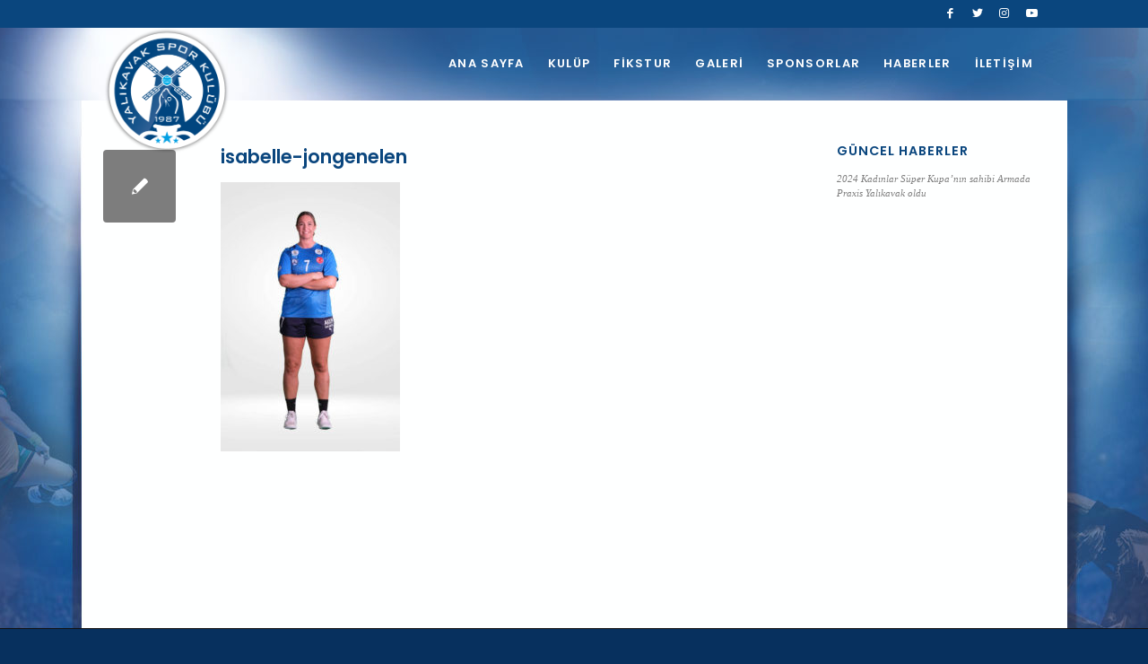

--- FILE ---
content_type: text/html; charset=UTF-8
request_url: https://yalikavakspor.com/isabelle-jongenelen/
body_size: 12744
content:
<!DOCTYPE html>
<html dir="ltr" lang="tr" class="html_stretched responsive av-preloader-disabled  html_header_top html_logo_left html_main_nav_header html_menu_right html_custom html_header_sticky html_header_shrinking_disabled html_header_topbar_active html_mobile_menu_phone html_header_searchicon_disabled html_content_align_center html_header_unstick_top_disabled html_header_stretch_disabled html_av-submenu-hidden html_av-submenu-display-click html_av-overlay-side html_av-overlay-side-classic html_av-submenu-noclone html_entry_id_897 av-cookies-no-cookie-consent av-no-preview av-default-lightbox html_text_menu_active av-mobile-menu-switch-default">
<head>
<meta charset="UTF-8" />
<meta name="robots" content="index, follow" />


<!-- mobile setting -->
<meta name="viewport" content="width=device-width, initial-scale=1">

<!-- Scripts/CSS and wp_head hook -->
<title>isabelle-jongenelen | Yalıkavak Spor Kulübü</title>

		<!-- All in One SEO 4.4.5.1 - aioseo.com -->
		<meta name="robots" content="max-image-preview:large" />
		<link rel="canonical" href="https://yalikavakspor.com/isabelle-jongenelen/" />
		<meta name="generator" content="All in One SEO (AIOSEO) 4.4.5.1" />
		<script type="application/ld+json" class="aioseo-schema">
			{"@context":"https:\/\/schema.org","@graph":[{"@type":"BreadcrumbList","@id":"https:\/\/yalikavakspor.com\/isabelle-jongenelen\/#breadcrumblist","itemListElement":[{"@type":"ListItem","@id":"https:\/\/yalikavakspor.com\/#listItem","position":1,"item":{"@type":"WebPage","@id":"https:\/\/yalikavakspor.com\/","name":"Ana Sayfa","description":"Yal\u0131kavak Spor Kul\u00fcb\u00fc, Yal\u0131kavak\u2019ta ya\u015fayan gen\u00e7lerin geleceklerine katk\u0131da bulunmak ve kul\u00fcb\u00fcn ad\u0131n\u0131 en iyi \u015fekilde temsil etmelerini sa\u011flamay\u0131 hedefliyor.","url":"https:\/\/yalikavakspor.com\/"},"nextItem":"https:\/\/yalikavakspor.com\/isabelle-jongenelen\/#listItem"},{"@type":"ListItem","@id":"https:\/\/yalikavakspor.com\/isabelle-jongenelen\/#listItem","position":2,"item":{"@type":"WebPage","@id":"https:\/\/yalikavakspor.com\/isabelle-jongenelen\/","name":"isabelle-jongenelen","url":"https:\/\/yalikavakspor.com\/isabelle-jongenelen\/"},"previousItem":"https:\/\/yalikavakspor.com\/#listItem"}]},{"@type":"ItemPage","@id":"https:\/\/yalikavakspor.com\/isabelle-jongenelen\/#itempage","url":"https:\/\/yalikavakspor.com\/isabelle-jongenelen\/","name":"isabelle-jongenelen | Yal\u0131kavak Spor Kul\u00fcb\u00fc","inLanguage":"tr-TR","isPartOf":{"@id":"https:\/\/yalikavakspor.com\/#website"},"breadcrumb":{"@id":"https:\/\/yalikavakspor.com\/isabelle-jongenelen\/#breadcrumblist"},"author":{"@id":"https:\/\/yalikavakspor.com\/author\/admin\/#author"},"creator":{"@id":"https:\/\/yalikavakspor.com\/author\/admin\/#author"},"datePublished":"2022-09-05T17:20:40+03:00","dateModified":"2022-09-05T17:20:40+03:00"},{"@type":"Organization","@id":"https:\/\/yalikavakspor.com\/#organization","name":"Yal\u0131kavak Spor Kul\u00fcb\u00fc","url":"https:\/\/yalikavakspor.com\/","logo":{"@type":"ImageObject","url":"https:\/\/yalikavakspor.com\/wp-content\/uploads\/2017\/08\/logoysk1.png","@id":"https:\/\/yalikavakspor.com\/#organizationLogo","width":320,"height":315},"image":{"@id":"https:\/\/yalikavakspor.com\/#organizationLogo"}},{"@type":"Person","@id":"https:\/\/yalikavakspor.com\/author\/admin\/#author","url":"https:\/\/yalikavakspor.com\/author\/admin\/","name":"admin","image":{"@type":"ImageObject","@id":"https:\/\/yalikavakspor.com\/isabelle-jongenelen\/#authorImage","url":"https:\/\/secure.gravatar.com\/avatar\/1fa144e9ffb258613e67e1cd70101d7a?s=96&d=mm&r=g","width":96,"height":96,"caption":"admin"}},{"@type":"WebSite","@id":"https:\/\/yalikavakspor.com\/#website","url":"https:\/\/yalikavakspor.com\/","name":"Yal\u0131kavak Spor Kul\u00fcb\u00fc","description":"Bodrum","inLanguage":"tr-TR","publisher":{"@id":"https:\/\/yalikavakspor.com\/#organization"}}]}
		</script>
		<!-- All in One SEO -->

<link rel="alternate" type="application/rss+xml" title="Yalıkavak Spor Kulübü &raquo; beslemesi" href="https://yalikavakspor.com/feed/" />
<link rel="alternate" type="application/rss+xml" title="Yalıkavak Spor Kulübü &raquo; yorum beslemesi" href="https://yalikavakspor.com/comments/feed/" />
<script type="text/javascript">
window._wpemojiSettings = {"baseUrl":"https:\/\/s.w.org\/images\/core\/emoji\/14.0.0\/72x72\/","ext":".png","svgUrl":"https:\/\/s.w.org\/images\/core\/emoji\/14.0.0\/svg\/","svgExt":".svg","source":{"concatemoji":"https:\/\/yalikavakspor.com\/wp-includes\/js\/wp-emoji-release.min.js?ver=6.3.5"}};
/*! This file is auto-generated */
!function(i,n){var o,s,e;function c(e){try{var t={supportTests:e,timestamp:(new Date).valueOf()};sessionStorage.setItem(o,JSON.stringify(t))}catch(e){}}function p(e,t,n){e.clearRect(0,0,e.canvas.width,e.canvas.height),e.fillText(t,0,0);var t=new Uint32Array(e.getImageData(0,0,e.canvas.width,e.canvas.height).data),r=(e.clearRect(0,0,e.canvas.width,e.canvas.height),e.fillText(n,0,0),new Uint32Array(e.getImageData(0,0,e.canvas.width,e.canvas.height).data));return t.every(function(e,t){return e===r[t]})}function u(e,t,n){switch(t){case"flag":return n(e,"\ud83c\udff3\ufe0f\u200d\u26a7\ufe0f","\ud83c\udff3\ufe0f\u200b\u26a7\ufe0f")?!1:!n(e,"\ud83c\uddfa\ud83c\uddf3","\ud83c\uddfa\u200b\ud83c\uddf3")&&!n(e,"\ud83c\udff4\udb40\udc67\udb40\udc62\udb40\udc65\udb40\udc6e\udb40\udc67\udb40\udc7f","\ud83c\udff4\u200b\udb40\udc67\u200b\udb40\udc62\u200b\udb40\udc65\u200b\udb40\udc6e\u200b\udb40\udc67\u200b\udb40\udc7f");case"emoji":return!n(e,"\ud83e\udef1\ud83c\udffb\u200d\ud83e\udef2\ud83c\udfff","\ud83e\udef1\ud83c\udffb\u200b\ud83e\udef2\ud83c\udfff")}return!1}function f(e,t,n){var r="undefined"!=typeof WorkerGlobalScope&&self instanceof WorkerGlobalScope?new OffscreenCanvas(300,150):i.createElement("canvas"),a=r.getContext("2d",{willReadFrequently:!0}),o=(a.textBaseline="top",a.font="600 32px Arial",{});return e.forEach(function(e){o[e]=t(a,e,n)}),o}function t(e){var t=i.createElement("script");t.src=e,t.defer=!0,i.head.appendChild(t)}"undefined"!=typeof Promise&&(o="wpEmojiSettingsSupports",s=["flag","emoji"],n.supports={everything:!0,everythingExceptFlag:!0},e=new Promise(function(e){i.addEventListener("DOMContentLoaded",e,{once:!0})}),new Promise(function(t){var n=function(){try{var e=JSON.parse(sessionStorage.getItem(o));if("object"==typeof e&&"number"==typeof e.timestamp&&(new Date).valueOf()<e.timestamp+604800&&"object"==typeof e.supportTests)return e.supportTests}catch(e){}return null}();if(!n){if("undefined"!=typeof Worker&&"undefined"!=typeof OffscreenCanvas&&"undefined"!=typeof URL&&URL.createObjectURL&&"undefined"!=typeof Blob)try{var e="postMessage("+f.toString()+"("+[JSON.stringify(s),u.toString(),p.toString()].join(",")+"));",r=new Blob([e],{type:"text/javascript"}),a=new Worker(URL.createObjectURL(r),{name:"wpTestEmojiSupports"});return void(a.onmessage=function(e){c(n=e.data),a.terminate(),t(n)})}catch(e){}c(n=f(s,u,p))}t(n)}).then(function(e){for(var t in e)n.supports[t]=e[t],n.supports.everything=n.supports.everything&&n.supports[t],"flag"!==t&&(n.supports.everythingExceptFlag=n.supports.everythingExceptFlag&&n.supports[t]);n.supports.everythingExceptFlag=n.supports.everythingExceptFlag&&!n.supports.flag,n.DOMReady=!1,n.readyCallback=function(){n.DOMReady=!0}}).then(function(){return e}).then(function(){var e;n.supports.everything||(n.readyCallback(),(e=n.source||{}).concatemoji?t(e.concatemoji):e.wpemoji&&e.twemoji&&(t(e.twemoji),t(e.wpemoji)))}))}((window,document),window._wpemojiSettings);
</script>
<style type="text/css">
img.wp-smiley,
img.emoji {
	display: inline !important;
	border: none !important;
	box-shadow: none !important;
	height: 1em !important;
	width: 1em !important;
	margin: 0 0.07em !important;
	vertical-align: -0.1em !important;
	background: none !important;
	padding: 0 !important;
}
</style>
	<link rel='stylesheet' id='avia-grid-css' href='https://yalikavakspor.com/wp-content/themes/enfold3333/css/grid.css?ver=5.6.2' type='text/css' media='all' />
<link rel='stylesheet' id='avia-base-css' href='https://yalikavakspor.com/wp-content/themes/enfold3333/css/base.css?ver=5.6.2' type='text/css' media='all' />
<link rel='stylesheet' id='avia-layout-css' href='https://yalikavakspor.com/wp-content/themes/enfold3333/css/layout.css?ver=5.6.2' type='text/css' media='all' />
<link rel='stylesheet' id='avia-module-audioplayer-css' href='https://yalikavakspor.com/wp-content/themes/enfold3333/config-templatebuilder/avia-shortcodes/audio-player/audio-player.css?ver=5.6.2' type='text/css' media='all' />
<link rel='stylesheet' id='avia-module-blog-css' href='https://yalikavakspor.com/wp-content/themes/enfold3333/config-templatebuilder/avia-shortcodes/blog/blog.css?ver=5.6.2' type='text/css' media='all' />
<link rel='stylesheet' id='avia-module-postslider-css' href='https://yalikavakspor.com/wp-content/themes/enfold3333/config-templatebuilder/avia-shortcodes/postslider/postslider.css?ver=5.6.2' type='text/css' media='all' />
<link rel='stylesheet' id='avia-module-button-css' href='https://yalikavakspor.com/wp-content/themes/enfold3333/config-templatebuilder/avia-shortcodes/buttons/buttons.css?ver=5.6.2' type='text/css' media='all' />
<link rel='stylesheet' id='avia-module-buttonrow-css' href='https://yalikavakspor.com/wp-content/themes/enfold3333/config-templatebuilder/avia-shortcodes/buttonrow/buttonrow.css?ver=5.6.2' type='text/css' media='all' />
<link rel='stylesheet' id='avia-module-button-fullwidth-css' href='https://yalikavakspor.com/wp-content/themes/enfold3333/config-templatebuilder/avia-shortcodes/buttons_fullwidth/buttons_fullwidth.css?ver=5.6.2' type='text/css' media='all' />
<link rel='stylesheet' id='avia-module-catalogue-css' href='https://yalikavakspor.com/wp-content/themes/enfold3333/config-templatebuilder/avia-shortcodes/catalogue/catalogue.css?ver=5.6.2' type='text/css' media='all' />
<link rel='stylesheet' id='avia-module-comments-css' href='https://yalikavakspor.com/wp-content/themes/enfold3333/config-templatebuilder/avia-shortcodes/comments/comments.css?ver=5.6.2' type='text/css' media='all' />
<link rel='stylesheet' id='avia-module-contact-css' href='https://yalikavakspor.com/wp-content/themes/enfold3333/config-templatebuilder/avia-shortcodes/contact/contact.css?ver=5.6.2' type='text/css' media='all' />
<link rel='stylesheet' id='avia-module-slideshow-css' href='https://yalikavakspor.com/wp-content/themes/enfold3333/config-templatebuilder/avia-shortcodes/slideshow/slideshow.css?ver=5.6.2' type='text/css' media='all' />
<link rel='stylesheet' id='avia-module-slideshow-contentpartner-css' href='https://yalikavakspor.com/wp-content/themes/enfold3333/config-templatebuilder/avia-shortcodes/contentslider/contentslider.css?ver=5.6.2' type='text/css' media='all' />
<link rel='stylesheet' id='avia-module-countdown-css' href='https://yalikavakspor.com/wp-content/themes/enfold3333/config-templatebuilder/avia-shortcodes/countdown/countdown.css?ver=5.6.2' type='text/css' media='all' />
<link rel='stylesheet' id='avia-module-gallery-css' href='https://yalikavakspor.com/wp-content/themes/enfold3333/config-templatebuilder/avia-shortcodes/gallery/gallery.css?ver=5.6.2' type='text/css' media='all' />
<link rel='stylesheet' id='avia-module-gallery-hor-css' href='https://yalikavakspor.com/wp-content/themes/enfold3333/config-templatebuilder/avia-shortcodes/gallery_horizontal/gallery_horizontal.css?ver=5.6.2' type='text/css' media='all' />
<link rel='stylesheet' id='avia-module-maps-css' href='https://yalikavakspor.com/wp-content/themes/enfold3333/config-templatebuilder/avia-shortcodes/google_maps/google_maps.css?ver=5.6.2' type='text/css' media='all' />
<link rel='stylesheet' id='avia-module-gridrow-css' href='https://yalikavakspor.com/wp-content/themes/enfold3333/config-templatebuilder/avia-shortcodes/grid_row/grid_row.css?ver=5.6.2' type='text/css' media='all' />
<link rel='stylesheet' id='avia-module-heading-css' href='https://yalikavakspor.com/wp-content/themes/enfold3333/config-templatebuilder/avia-shortcodes/heading/heading.css?ver=5.6.2' type='text/css' media='all' />
<link rel='stylesheet' id='avia-module-rotator-css' href='https://yalikavakspor.com/wp-content/themes/enfold3333/config-templatebuilder/avia-shortcodes/headline_rotator/headline_rotator.css?ver=5.6.2' type='text/css' media='all' />
<link rel='stylesheet' id='avia-module-hr-css' href='https://yalikavakspor.com/wp-content/themes/enfold3333/config-templatebuilder/avia-shortcodes/hr/hr.css?ver=5.6.2' type='text/css' media='all' />
<link rel='stylesheet' id='avia-module-icon-css' href='https://yalikavakspor.com/wp-content/themes/enfold3333/config-templatebuilder/avia-shortcodes/icon/icon.css?ver=5.6.2' type='text/css' media='all' />
<link rel='stylesheet' id='avia-module-icon-circles-css' href='https://yalikavakspor.com/wp-content/themes/enfold3333/config-templatebuilder/avia-shortcodes/icon_circles/icon_circles.css?ver=5.6.2' type='text/css' media='all' />
<link rel='stylesheet' id='avia-module-iconbox-css' href='https://yalikavakspor.com/wp-content/themes/enfold3333/config-templatebuilder/avia-shortcodes/iconbox/iconbox.css?ver=5.6.2' type='text/css' media='all' />
<link rel='stylesheet' id='avia-module-icongrid-css' href='https://yalikavakspor.com/wp-content/themes/enfold3333/config-templatebuilder/avia-shortcodes/icongrid/icongrid.css?ver=5.6.2' type='text/css' media='all' />
<link rel='stylesheet' id='avia-module-iconlist-css' href='https://yalikavakspor.com/wp-content/themes/enfold3333/config-templatebuilder/avia-shortcodes/iconlist/iconlist.css?ver=5.6.2' type='text/css' media='all' />
<link rel='stylesheet' id='avia-module-image-css' href='https://yalikavakspor.com/wp-content/themes/enfold3333/config-templatebuilder/avia-shortcodes/image/image.css?ver=5.6.2' type='text/css' media='all' />
<link rel='stylesheet' id='avia-module-image-diff-css' href='https://yalikavakspor.com/wp-content/themes/enfold3333/config-templatebuilder/avia-shortcodes/image_diff/image_diff.css?ver=5.6.2' type='text/css' media='all' />
<link rel='stylesheet' id='avia-module-hotspot-css' href='https://yalikavakspor.com/wp-content/themes/enfold3333/config-templatebuilder/avia-shortcodes/image_hotspots/image_hotspots.css?ver=5.6.2' type='text/css' media='all' />
<link rel='stylesheet' id='avia-module-sc-lottie-animation-css' href='https://yalikavakspor.com/wp-content/themes/enfold3333/config-templatebuilder/avia-shortcodes/lottie_animation/lottie_animation.css?ver=5.6.2' type='text/css' media='all' />
<link rel='stylesheet' id='avia-module-magazine-css' href='https://yalikavakspor.com/wp-content/themes/enfold3333/config-templatebuilder/avia-shortcodes/magazine/magazine.css?ver=5.6.2' type='text/css' media='all' />
<link rel='stylesheet' id='avia-module-masonry-css' href='https://yalikavakspor.com/wp-content/themes/enfold3333/config-templatebuilder/avia-shortcodes/masonry_entries/masonry_entries.css?ver=5.6.2' type='text/css' media='all' />
<link rel='stylesheet' id='avia-siteloader-css' href='https://yalikavakspor.com/wp-content/themes/enfold3333/css/avia-snippet-site-preloader.css?ver=5.6.2' type='text/css' media='all' />
<link rel='stylesheet' id='avia-module-menu-css' href='https://yalikavakspor.com/wp-content/themes/enfold3333/config-templatebuilder/avia-shortcodes/menu/menu.css?ver=5.6.2' type='text/css' media='all' />
<link rel='stylesheet' id='avia-module-notification-css' href='https://yalikavakspor.com/wp-content/themes/enfold3333/config-templatebuilder/avia-shortcodes/notification/notification.css?ver=5.6.2' type='text/css' media='all' />
<link rel='stylesheet' id='avia-module-numbers-css' href='https://yalikavakspor.com/wp-content/themes/enfold3333/config-templatebuilder/avia-shortcodes/numbers/numbers.css?ver=5.6.2' type='text/css' media='all' />
<link rel='stylesheet' id='avia-module-portfolio-css' href='https://yalikavakspor.com/wp-content/themes/enfold3333/config-templatebuilder/avia-shortcodes/portfolio/portfolio.css?ver=5.6.2' type='text/css' media='all' />
<link rel='stylesheet' id='avia-module-post-metadata-css' href='https://yalikavakspor.com/wp-content/themes/enfold3333/config-templatebuilder/avia-shortcodes/post_metadata/post_metadata.css?ver=5.6.2' type='text/css' media='all' />
<link rel='stylesheet' id='avia-module-progress-bar-css' href='https://yalikavakspor.com/wp-content/themes/enfold3333/config-templatebuilder/avia-shortcodes/progressbar/progressbar.css?ver=5.6.2' type='text/css' media='all' />
<link rel='stylesheet' id='avia-module-promobox-css' href='https://yalikavakspor.com/wp-content/themes/enfold3333/config-templatebuilder/avia-shortcodes/promobox/promobox.css?ver=5.6.2' type='text/css' media='all' />
<link rel='stylesheet' id='avia-sc-search-css' href='https://yalikavakspor.com/wp-content/themes/enfold3333/config-templatebuilder/avia-shortcodes/search/search.css?ver=5.6.2' type='text/css' media='all' />
<link rel='stylesheet' id='avia-module-slideshow-accordion-css' href='https://yalikavakspor.com/wp-content/themes/enfold3333/config-templatebuilder/avia-shortcodes/slideshow_accordion/slideshow_accordion.css?ver=5.6.2' type='text/css' media='all' />
<link rel='stylesheet' id='avia-module-slideshow-feature-image-css' href='https://yalikavakspor.com/wp-content/themes/enfold3333/config-templatebuilder/avia-shortcodes/slideshow_feature_image/slideshow_feature_image.css?ver=5.6.2' type='text/css' media='all' />
<link rel='stylesheet' id='avia-module-slideshow-fullsize-css' href='https://yalikavakspor.com/wp-content/themes/enfold3333/config-templatebuilder/avia-shortcodes/slideshow_fullsize/slideshow_fullsize.css?ver=5.6.2' type='text/css' media='all' />
<link rel='stylesheet' id='avia-module-slideshow-fullscreen-css' href='https://yalikavakspor.com/wp-content/themes/enfold3333/config-templatebuilder/avia-shortcodes/slideshow_fullscreen/slideshow_fullscreen.css?ver=5.6.2' type='text/css' media='all' />
<link rel='stylesheet' id='avia-module-slideshow-ls-css' href='https://yalikavakspor.com/wp-content/themes/enfold3333/config-templatebuilder/avia-shortcodes/slideshow_layerslider/slideshow_layerslider.css?ver=5.6.2' type='text/css' media='all' />
<link rel='stylesheet' id='avia-module-social-css' href='https://yalikavakspor.com/wp-content/themes/enfold3333/config-templatebuilder/avia-shortcodes/social_share/social_share.css?ver=5.6.2' type='text/css' media='all' />
<link rel='stylesheet' id='avia-module-tabsection-css' href='https://yalikavakspor.com/wp-content/themes/enfold3333/config-templatebuilder/avia-shortcodes/tab_section/tab_section.css?ver=5.6.2' type='text/css' media='all' />
<link rel='stylesheet' id='avia-module-table-css' href='https://yalikavakspor.com/wp-content/themes/enfold3333/config-templatebuilder/avia-shortcodes/table/table.css?ver=5.6.2' type='text/css' media='all' />
<link rel='stylesheet' id='avia-module-tabs-css' href='https://yalikavakspor.com/wp-content/themes/enfold3333/config-templatebuilder/avia-shortcodes/tabs/tabs.css?ver=5.6.2' type='text/css' media='all' />
<link rel='stylesheet' id='avia-module-team-css' href='https://yalikavakspor.com/wp-content/themes/enfold3333/config-templatebuilder/avia-shortcodes/team/team.css?ver=5.6.2' type='text/css' media='all' />
<link rel='stylesheet' id='avia-module-testimonials-css' href='https://yalikavakspor.com/wp-content/themes/enfold3333/config-templatebuilder/avia-shortcodes/testimonials/testimonials.css?ver=5.6.2' type='text/css' media='all' />
<link rel='stylesheet' id='avia-module-timeline-css' href='https://yalikavakspor.com/wp-content/themes/enfold3333/config-templatebuilder/avia-shortcodes/timeline/timeline.css?ver=5.6.2' type='text/css' media='all' />
<link rel='stylesheet' id='avia-module-toggles-css' href='https://yalikavakspor.com/wp-content/themes/enfold3333/config-templatebuilder/avia-shortcodes/toggles/toggles.css?ver=5.6.2' type='text/css' media='all' />
<link rel='stylesheet' id='avia-module-video-css' href='https://yalikavakspor.com/wp-content/themes/enfold3333/config-templatebuilder/avia-shortcodes/video/video.css?ver=5.6.2' type='text/css' media='all' />
<link rel='stylesheet' id='wp-block-library-css' href='https://yalikavakspor.com/wp-includes/css/dist/block-library/style.min.css?ver=6.3.5' type='text/css' media='all' />
<style id='global-styles-inline-css' type='text/css'>
body{--wp--preset--color--black: #000000;--wp--preset--color--cyan-bluish-gray: #abb8c3;--wp--preset--color--white: #ffffff;--wp--preset--color--pale-pink: #f78da7;--wp--preset--color--vivid-red: #cf2e2e;--wp--preset--color--luminous-vivid-orange: #ff6900;--wp--preset--color--luminous-vivid-amber: #fcb900;--wp--preset--color--light-green-cyan: #7bdcb5;--wp--preset--color--vivid-green-cyan: #00d084;--wp--preset--color--pale-cyan-blue: #8ed1fc;--wp--preset--color--vivid-cyan-blue: #0693e3;--wp--preset--color--vivid-purple: #9b51e0;--wp--preset--color--metallic-red: #b02b2c;--wp--preset--color--maximum-yellow-red: #edae44;--wp--preset--color--yellow-sun: #eeee22;--wp--preset--color--palm-leaf: #83a846;--wp--preset--color--aero: #7bb0e7;--wp--preset--color--old-lavender: #745f7e;--wp--preset--color--steel-teal: #5f8789;--wp--preset--color--raspberry-pink: #d65799;--wp--preset--color--medium-turquoise: #4ecac2;--wp--preset--gradient--vivid-cyan-blue-to-vivid-purple: linear-gradient(135deg,rgba(6,147,227,1) 0%,rgb(155,81,224) 100%);--wp--preset--gradient--light-green-cyan-to-vivid-green-cyan: linear-gradient(135deg,rgb(122,220,180) 0%,rgb(0,208,130) 100%);--wp--preset--gradient--luminous-vivid-amber-to-luminous-vivid-orange: linear-gradient(135deg,rgba(252,185,0,1) 0%,rgba(255,105,0,1) 100%);--wp--preset--gradient--luminous-vivid-orange-to-vivid-red: linear-gradient(135deg,rgba(255,105,0,1) 0%,rgb(207,46,46) 100%);--wp--preset--gradient--very-light-gray-to-cyan-bluish-gray: linear-gradient(135deg,rgb(238,238,238) 0%,rgb(169,184,195) 100%);--wp--preset--gradient--cool-to-warm-spectrum: linear-gradient(135deg,rgb(74,234,220) 0%,rgb(151,120,209) 20%,rgb(207,42,186) 40%,rgb(238,44,130) 60%,rgb(251,105,98) 80%,rgb(254,248,76) 100%);--wp--preset--gradient--blush-light-purple: linear-gradient(135deg,rgb(255,206,236) 0%,rgb(152,150,240) 100%);--wp--preset--gradient--blush-bordeaux: linear-gradient(135deg,rgb(254,205,165) 0%,rgb(254,45,45) 50%,rgb(107,0,62) 100%);--wp--preset--gradient--luminous-dusk: linear-gradient(135deg,rgb(255,203,112) 0%,rgb(199,81,192) 50%,rgb(65,88,208) 100%);--wp--preset--gradient--pale-ocean: linear-gradient(135deg,rgb(255,245,203) 0%,rgb(182,227,212) 50%,rgb(51,167,181) 100%);--wp--preset--gradient--electric-grass: linear-gradient(135deg,rgb(202,248,128) 0%,rgb(113,206,126) 100%);--wp--preset--gradient--midnight: linear-gradient(135deg,rgb(2,3,129) 0%,rgb(40,116,252) 100%);--wp--preset--font-size--small: 1rem;--wp--preset--font-size--medium: 1.125rem;--wp--preset--font-size--large: 1.75rem;--wp--preset--font-size--x-large: clamp(1.75rem, 3vw, 2.25rem);--wp--preset--spacing--20: 0.44rem;--wp--preset--spacing--30: 0.67rem;--wp--preset--spacing--40: 1rem;--wp--preset--spacing--50: 1.5rem;--wp--preset--spacing--60: 2.25rem;--wp--preset--spacing--70: 3.38rem;--wp--preset--spacing--80: 5.06rem;--wp--preset--shadow--natural: 6px 6px 9px rgba(0, 0, 0, 0.2);--wp--preset--shadow--deep: 12px 12px 50px rgba(0, 0, 0, 0.4);--wp--preset--shadow--sharp: 6px 6px 0px rgba(0, 0, 0, 0.2);--wp--preset--shadow--outlined: 6px 6px 0px -3px rgba(255, 255, 255, 1), 6px 6px rgba(0, 0, 0, 1);--wp--preset--shadow--crisp: 6px 6px 0px rgba(0, 0, 0, 1);}body { margin: 0;--wp--style--global--content-size: 800px;--wp--style--global--wide-size: 1130px; }.wp-site-blocks > .alignleft { float: left; margin-right: 2em; }.wp-site-blocks > .alignright { float: right; margin-left: 2em; }.wp-site-blocks > .aligncenter { justify-content: center; margin-left: auto; margin-right: auto; }:where(.is-layout-flex){gap: 0.5em;}:where(.is-layout-grid){gap: 0.5em;}body .is-layout-flow > .alignleft{float: left;margin-inline-start: 0;margin-inline-end: 2em;}body .is-layout-flow > .alignright{float: right;margin-inline-start: 2em;margin-inline-end: 0;}body .is-layout-flow > .aligncenter{margin-left: auto !important;margin-right: auto !important;}body .is-layout-constrained > .alignleft{float: left;margin-inline-start: 0;margin-inline-end: 2em;}body .is-layout-constrained > .alignright{float: right;margin-inline-start: 2em;margin-inline-end: 0;}body .is-layout-constrained > .aligncenter{margin-left: auto !important;margin-right: auto !important;}body .is-layout-constrained > :where(:not(.alignleft):not(.alignright):not(.alignfull)){max-width: var(--wp--style--global--content-size);margin-left: auto !important;margin-right: auto !important;}body .is-layout-constrained > .alignwide{max-width: var(--wp--style--global--wide-size);}body .is-layout-flex{display: flex;}body .is-layout-flex{flex-wrap: wrap;align-items: center;}body .is-layout-flex > *{margin: 0;}body .is-layout-grid{display: grid;}body .is-layout-grid > *{margin: 0;}body{padding-top: 0px;padding-right: 0px;padding-bottom: 0px;padding-left: 0px;}a:where(:not(.wp-element-button)){text-decoration: underline;}.wp-element-button, .wp-block-button__link{background-color: #32373c;border-width: 0;color: #fff;font-family: inherit;font-size: inherit;line-height: inherit;padding: calc(0.667em + 2px) calc(1.333em + 2px);text-decoration: none;}.has-black-color{color: var(--wp--preset--color--black) !important;}.has-cyan-bluish-gray-color{color: var(--wp--preset--color--cyan-bluish-gray) !important;}.has-white-color{color: var(--wp--preset--color--white) !important;}.has-pale-pink-color{color: var(--wp--preset--color--pale-pink) !important;}.has-vivid-red-color{color: var(--wp--preset--color--vivid-red) !important;}.has-luminous-vivid-orange-color{color: var(--wp--preset--color--luminous-vivid-orange) !important;}.has-luminous-vivid-amber-color{color: var(--wp--preset--color--luminous-vivid-amber) !important;}.has-light-green-cyan-color{color: var(--wp--preset--color--light-green-cyan) !important;}.has-vivid-green-cyan-color{color: var(--wp--preset--color--vivid-green-cyan) !important;}.has-pale-cyan-blue-color{color: var(--wp--preset--color--pale-cyan-blue) !important;}.has-vivid-cyan-blue-color{color: var(--wp--preset--color--vivid-cyan-blue) !important;}.has-vivid-purple-color{color: var(--wp--preset--color--vivid-purple) !important;}.has-metallic-red-color{color: var(--wp--preset--color--metallic-red) !important;}.has-maximum-yellow-red-color{color: var(--wp--preset--color--maximum-yellow-red) !important;}.has-yellow-sun-color{color: var(--wp--preset--color--yellow-sun) !important;}.has-palm-leaf-color{color: var(--wp--preset--color--palm-leaf) !important;}.has-aero-color{color: var(--wp--preset--color--aero) !important;}.has-old-lavender-color{color: var(--wp--preset--color--old-lavender) !important;}.has-steel-teal-color{color: var(--wp--preset--color--steel-teal) !important;}.has-raspberry-pink-color{color: var(--wp--preset--color--raspberry-pink) !important;}.has-medium-turquoise-color{color: var(--wp--preset--color--medium-turquoise) !important;}.has-black-background-color{background-color: var(--wp--preset--color--black) !important;}.has-cyan-bluish-gray-background-color{background-color: var(--wp--preset--color--cyan-bluish-gray) !important;}.has-white-background-color{background-color: var(--wp--preset--color--white) !important;}.has-pale-pink-background-color{background-color: var(--wp--preset--color--pale-pink) !important;}.has-vivid-red-background-color{background-color: var(--wp--preset--color--vivid-red) !important;}.has-luminous-vivid-orange-background-color{background-color: var(--wp--preset--color--luminous-vivid-orange) !important;}.has-luminous-vivid-amber-background-color{background-color: var(--wp--preset--color--luminous-vivid-amber) !important;}.has-light-green-cyan-background-color{background-color: var(--wp--preset--color--light-green-cyan) !important;}.has-vivid-green-cyan-background-color{background-color: var(--wp--preset--color--vivid-green-cyan) !important;}.has-pale-cyan-blue-background-color{background-color: var(--wp--preset--color--pale-cyan-blue) !important;}.has-vivid-cyan-blue-background-color{background-color: var(--wp--preset--color--vivid-cyan-blue) !important;}.has-vivid-purple-background-color{background-color: var(--wp--preset--color--vivid-purple) !important;}.has-metallic-red-background-color{background-color: var(--wp--preset--color--metallic-red) !important;}.has-maximum-yellow-red-background-color{background-color: var(--wp--preset--color--maximum-yellow-red) !important;}.has-yellow-sun-background-color{background-color: var(--wp--preset--color--yellow-sun) !important;}.has-palm-leaf-background-color{background-color: var(--wp--preset--color--palm-leaf) !important;}.has-aero-background-color{background-color: var(--wp--preset--color--aero) !important;}.has-old-lavender-background-color{background-color: var(--wp--preset--color--old-lavender) !important;}.has-steel-teal-background-color{background-color: var(--wp--preset--color--steel-teal) !important;}.has-raspberry-pink-background-color{background-color: var(--wp--preset--color--raspberry-pink) !important;}.has-medium-turquoise-background-color{background-color: var(--wp--preset--color--medium-turquoise) !important;}.has-black-border-color{border-color: var(--wp--preset--color--black) !important;}.has-cyan-bluish-gray-border-color{border-color: var(--wp--preset--color--cyan-bluish-gray) !important;}.has-white-border-color{border-color: var(--wp--preset--color--white) !important;}.has-pale-pink-border-color{border-color: var(--wp--preset--color--pale-pink) !important;}.has-vivid-red-border-color{border-color: var(--wp--preset--color--vivid-red) !important;}.has-luminous-vivid-orange-border-color{border-color: var(--wp--preset--color--luminous-vivid-orange) !important;}.has-luminous-vivid-amber-border-color{border-color: var(--wp--preset--color--luminous-vivid-amber) !important;}.has-light-green-cyan-border-color{border-color: var(--wp--preset--color--light-green-cyan) !important;}.has-vivid-green-cyan-border-color{border-color: var(--wp--preset--color--vivid-green-cyan) !important;}.has-pale-cyan-blue-border-color{border-color: var(--wp--preset--color--pale-cyan-blue) !important;}.has-vivid-cyan-blue-border-color{border-color: var(--wp--preset--color--vivid-cyan-blue) !important;}.has-vivid-purple-border-color{border-color: var(--wp--preset--color--vivid-purple) !important;}.has-metallic-red-border-color{border-color: var(--wp--preset--color--metallic-red) !important;}.has-maximum-yellow-red-border-color{border-color: var(--wp--preset--color--maximum-yellow-red) !important;}.has-yellow-sun-border-color{border-color: var(--wp--preset--color--yellow-sun) !important;}.has-palm-leaf-border-color{border-color: var(--wp--preset--color--palm-leaf) !important;}.has-aero-border-color{border-color: var(--wp--preset--color--aero) !important;}.has-old-lavender-border-color{border-color: var(--wp--preset--color--old-lavender) !important;}.has-steel-teal-border-color{border-color: var(--wp--preset--color--steel-teal) !important;}.has-raspberry-pink-border-color{border-color: var(--wp--preset--color--raspberry-pink) !important;}.has-medium-turquoise-border-color{border-color: var(--wp--preset--color--medium-turquoise) !important;}.has-vivid-cyan-blue-to-vivid-purple-gradient-background{background: var(--wp--preset--gradient--vivid-cyan-blue-to-vivid-purple) !important;}.has-light-green-cyan-to-vivid-green-cyan-gradient-background{background: var(--wp--preset--gradient--light-green-cyan-to-vivid-green-cyan) !important;}.has-luminous-vivid-amber-to-luminous-vivid-orange-gradient-background{background: var(--wp--preset--gradient--luminous-vivid-amber-to-luminous-vivid-orange) !important;}.has-luminous-vivid-orange-to-vivid-red-gradient-background{background: var(--wp--preset--gradient--luminous-vivid-orange-to-vivid-red) !important;}.has-very-light-gray-to-cyan-bluish-gray-gradient-background{background: var(--wp--preset--gradient--very-light-gray-to-cyan-bluish-gray) !important;}.has-cool-to-warm-spectrum-gradient-background{background: var(--wp--preset--gradient--cool-to-warm-spectrum) !important;}.has-blush-light-purple-gradient-background{background: var(--wp--preset--gradient--blush-light-purple) !important;}.has-blush-bordeaux-gradient-background{background: var(--wp--preset--gradient--blush-bordeaux) !important;}.has-luminous-dusk-gradient-background{background: var(--wp--preset--gradient--luminous-dusk) !important;}.has-pale-ocean-gradient-background{background: var(--wp--preset--gradient--pale-ocean) !important;}.has-electric-grass-gradient-background{background: var(--wp--preset--gradient--electric-grass) !important;}.has-midnight-gradient-background{background: var(--wp--preset--gradient--midnight) !important;}.has-small-font-size{font-size: var(--wp--preset--font-size--small) !important;}.has-medium-font-size{font-size: var(--wp--preset--font-size--medium) !important;}.has-large-font-size{font-size: var(--wp--preset--font-size--large) !important;}.has-x-large-font-size{font-size: var(--wp--preset--font-size--x-large) !important;}
.wp-block-navigation a:where(:not(.wp-element-button)){color: inherit;}
:where(.wp-block-post-template.is-layout-flex){gap: 1.25em;}:where(.wp-block-post-template.is-layout-grid){gap: 1.25em;}
:where(.wp-block-columns.is-layout-flex){gap: 2em;}:where(.wp-block-columns.is-layout-grid){gap: 2em;}
.wp-block-pullquote{font-size: 1.5em;line-height: 1.6;}
</style>
<link rel='stylesheet' id='avia-scs-css' href='https://yalikavakspor.com/wp-content/themes/enfold3333/css/shortcodes.css?ver=5.6.2' type='text/css' media='all' />
<link rel='stylesheet' id='avia-fold-unfold-css' href='https://yalikavakspor.com/wp-content/themes/enfold3333/css/avia-snippet-fold-unfold.css?ver=5.6.2' type='text/css' media='all' />
<link rel='stylesheet' id='avia-popup-css-css' href='https://yalikavakspor.com/wp-content/themes/enfold3333/js/aviapopup/magnific-popup.min.css?ver=5.6.2' type='text/css' media='screen' />
<link rel='stylesheet' id='avia-lightbox-css' href='https://yalikavakspor.com/wp-content/themes/enfold3333/css/avia-snippet-lightbox.css?ver=5.6.2' type='text/css' media='screen' />
<link rel='stylesheet' id='avia-widget-css-css' href='https://yalikavakspor.com/wp-content/themes/enfold3333/css/avia-snippet-widget.css?ver=5.6.2' type='text/css' media='screen' />
<link rel='stylesheet' id='avia-dynamic-css' href='https://yalikavakspor.com/wp-content/uploads/dynamic_avia/enfold.css?ver=66f6ad06e273e' type='text/css' media='all' />
<link rel='stylesheet' id='avia-custom-css' href='https://yalikavakspor.com/wp-content/themes/enfold3333/css/custom.css?ver=5.6.2' type='text/css' media='all' />
<script type='text/javascript' src='https://yalikavakspor.com/wp-includes/js/jquery/jquery.min.js?ver=3.7.0' id='jquery-core-js'></script>
<script type='text/javascript' src='https://yalikavakspor.com/wp-includes/js/jquery/jquery-migrate.min.js?ver=3.4.1' id='jquery-migrate-js'></script>
<script type='text/javascript' src='https://yalikavakspor.com/wp-content/themes/enfold3333/js/avia-js.js?ver=5.6.2' id='avia-js-js'></script>
<script type='text/javascript' src='https://yalikavakspor.com/wp-content/themes/enfold3333/js/avia-compat.js?ver=5.6.2' id='avia-compat-js'></script>
<link rel="https://api.w.org/" href="https://yalikavakspor.com/wp-json/" /><link rel="alternate" type="application/json" href="https://yalikavakspor.com/wp-json/wp/v2/media/897" /><link rel="EditURI" type="application/rsd+xml" title="RSD" href="https://yalikavakspor.com/xmlrpc.php?rsd" />
<meta name="generator" content="WordPress 6.3.5" />
<link rel='shortlink' href='https://yalikavakspor.com/?p=897' />
<link rel="alternate" type="application/json+oembed" href="https://yalikavakspor.com/wp-json/oembed/1.0/embed?url=https%3A%2F%2Fyalikavakspor.com%2Fisabelle-jongenelen%2F" />
<link rel="alternate" type="text/xml+oembed" href="https://yalikavakspor.com/wp-json/oembed/1.0/embed?url=https%3A%2F%2Fyalikavakspor.com%2Fisabelle-jongenelen%2F&#038;format=xml" />
<link rel="profile" href="http://gmpg.org/xfn/11" />
<link rel="alternate" type="application/rss+xml" title="Yalıkavak Spor Kulübü RSS2 Feed" href="https://yalikavakspor.com/feed/" />
<link rel="pingback" href="https://yalikavakspor.com/xmlrpc.php" />

<style type='text/css' media='screen'>
 #top #header_main > .container, #top #header_main > .container .main_menu  .av-main-nav > li > a, #top #header_main #menu-item-shop .cart_dropdown_link{ height:80px; line-height: 80px; }
 .html_top_nav_header .av-logo-container{ height:80px;  }
 .html_header_top.html_header_sticky #top #wrap_all #main{ padding-top:110px; } 
</style>
<!--[if lt IE 9]><script src="https://yalikavakspor.com/wp-content/themes/enfold3333/js/html5shiv.js"></script><![endif]-->
<link rel="icon" href="https://yalikavakspor.com/wp-content/uploads/2017/08/logoysk1.png" type="image/png">
<style type="text/css">
		@font-face {font-family: 'entypo-fontello'; font-weight: normal; font-style: normal; font-display: auto;
		src: url('https://yalikavakspor.com/wp-content/themes/enfold3333/config-templatebuilder/avia-template-builder/assets/fonts/entypo-fontello.woff2') format('woff2'),
		url('https://yalikavakspor.com/wp-content/themes/enfold3333/config-templatebuilder/avia-template-builder/assets/fonts/entypo-fontello.woff') format('woff'),
		url('https://yalikavakspor.com/wp-content/themes/enfold3333/config-templatebuilder/avia-template-builder/assets/fonts/entypo-fontello.ttf') format('truetype'),
		url('https://yalikavakspor.com/wp-content/themes/enfold3333/config-templatebuilder/avia-template-builder/assets/fonts/entypo-fontello.svg#entypo-fontello') format('svg'),
		url('https://yalikavakspor.com/wp-content/themes/enfold3333/config-templatebuilder/avia-template-builder/assets/fonts/entypo-fontello.eot'),
		url('https://yalikavakspor.com/wp-content/themes/enfold3333/config-templatebuilder/avia-template-builder/assets/fonts/entypo-fontello.eot?#iefix') format('embedded-opentype');
		} #top .avia-font-entypo-fontello, body .avia-font-entypo-fontello, html body [data-av_iconfont='entypo-fontello']:before{ font-family: 'entypo-fontello'; }
		</style>

<!--
Debugging Info for Theme support: 

Theme: Enfold
Version: 5.6.2
Installed: enfold3333
AviaFramework Version: 5.3
AviaBuilder Version: 5.3
aviaElementManager Version: 1.0.1
ML:128-PU:36-PLA:1
WP:6.3.5
Compress: CSS:disabled - JS:disabled
Updates: disabled
PLAu:1
-->
</head>

<body id="top" class="attachment attachment-template-default single single-attachment postid-897 attachmentid-897 attachment-jpeg stretched rtl_columns av-curtain-numeric poppins-custom poppins  avia-responsive-images-support" itemscope="itemscope" itemtype="https://schema.org/WebPage" >

	
	<div id='wrap_all'>

	
<header id='header' class='all_colors header_color light_bg_color  av_header_top av_logo_left av_main_nav_header av_menu_right av_custom av_header_sticky av_header_shrinking_disabled av_header_stretch_disabled av_mobile_menu_phone av_header_searchicon_disabled av_header_unstick_top_disabled av_bottom_nav_disabled  av_header_border_disabled' data-av_shrink_factor='50' role="banner" itemscope="itemscope" itemtype="https://schema.org/WPHeader" >

		<div id='header_meta' class='container_wrap container_wrap_meta  av_icon_active_right av_extra_header_active av_entry_id_897'>

			      <div class='container'>
			      <ul class='noLightbox social_bookmarks icon_count_4'><li class='social_bookmarks_facebook av-social-link-facebook social_icon_1'><a target="_blank" aria-label="Link to Facebook" href='https://www.facebook.com/yalikavakspor' aria-hidden='false' data-av_icon='' data-av_iconfont='entypo-fontello' title='Facebook' rel="noopener"><span class='avia_hidden_link_text'>Facebook</span></a></li><li class='social_bookmarks_twitter av-social-link-twitter social_icon_2'><a target="_blank" aria-label="Link to Twitter" href='https://twitter.com/YSporkulubu' aria-hidden='false' data-av_icon='' data-av_iconfont='entypo-fontello' title='Twitter' rel="noopener"><span class='avia_hidden_link_text'>Twitter</span></a></li><li class='social_bookmarks_instagram av-social-link-instagram social_icon_3'><a target="_blank" aria-label="Link to Instagram" href='https://www.instagram.com/yalikavakspor/' aria-hidden='false' data-av_icon='' data-av_iconfont='entypo-fontello' title='Instagram' rel="noopener"><span class='avia_hidden_link_text'>Instagram</span></a></li><li class='social_bookmarks_youtube av-social-link-youtube social_icon_4'><a target="_blank" aria-label="Link to Youtube" href='https://www.youtube.com/channel/UCS8UPNNJBMXfRWtbfsRtNqw' aria-hidden='false' data-av_icon='' data-av_iconfont='entypo-fontello' title='Youtube' rel="noopener"><span class='avia_hidden_link_text'>Youtube</span></a></li></ul>			      </div>
		</div>

		<div  id='header_main' class='container_wrap container_wrap_logo'>

        <div class='container av-logo-container'><div class='inner-container'><span class='logo avia-standard-logo'><a href='https://yalikavakspor.com/' class=''><img src="https://yalikavakspor.com/wp-content/uploads/2017/08/logoysk1.png" srcset="https://yalikavakspor.com/wp-content/uploads/2017/08/logoysk1.png 320w, https://yalikavakspor.com/wp-content/uploads/2017/08/logoysk1-80x80.png 80w, https://yalikavakspor.com/wp-content/uploads/2017/08/logoysk1-300x295.png 300w, https://yalikavakspor.com/wp-content/uploads/2017/08/logoysk1-36x36.png 36w" sizes="(max-width: 320px) 100vw, 320px" height="100" width="300" alt='Yalıkavak Spor Kulübü' title='logoysk1' /></a></span><nav class='main_menu' data-selectname='Sayfa seçiniz'  role="navigation" itemscope="itemscope" itemtype="https://schema.org/SiteNavigationElement" ><div class="avia-menu av-main-nav-wrap"><ul role="menu" class="menu av-main-nav" id="avia-menu"><li role="menuitem" id="menu-item-37" class="menu-item menu-item-type-post_type menu-item-object-page menu-item-home menu-item-top-level menu-item-top-level-1"><a href="https://yalikavakspor.com/" itemprop="url" tabindex="0"><span class="avia-bullet"></span><span class="avia-menu-text">ANA SAYFA</span><span class="avia-menu-fx"><span class="avia-arrow-wrap"><span class="avia-arrow"></span></span></span></a></li>
<li role="menuitem" id="menu-item-40" class="menu-item menu-item-type-custom menu-item-object-custom menu-item-has-children menu-item-top-level menu-item-top-level-2"><a itemprop="url" tabindex="0"><span class="avia-bullet"></span><span class="avia-menu-text">KULÜP</span><span class="avia-menu-fx"><span class="avia-arrow-wrap"><span class="avia-arrow"></span></span></span></a>


<ul class="sub-menu">
	<li role="menuitem" id="menu-item-80" class="menu-item menu-item-type-post_type menu-item-object-page"><a href="https://yalikavakspor.com/hakkimizda/" itemprop="url" tabindex="0"><span class="avia-bullet"></span><span class="avia-menu-text">HAKKIMIZDA</span></a></li>
	<li role="menuitem" id="menu-item-970" class="menu-item menu-item-type-post_type menu-item-object-page"><a href="https://yalikavakspor.com/teknik-kadro/" itemprop="url" tabindex="0"><span class="avia-bullet"></span><span class="avia-menu-text">TEKNİK KADRO</span></a></li>
	<li role="menuitem" id="menu-item-154" class="menu-item menu-item-type-custom menu-item-object-custom menu-item-has-children"><a itemprop="url" tabindex="0"><span class="avia-bullet"></span><span class="avia-menu-text">HENTBOL</span></a>
	<ul class="sub-menu">
		<li role="menuitem" id="menu-item-36" class="menu-item menu-item-type-post_type menu-item-object-page"><a href="https://yalikavakspor.com/oyuncular/" itemprop="url" tabindex="0"><span class="avia-bullet"></span><span class="avia-menu-text">OYUNCULAR</span></a></li>
	</ul>
</li>
	<li role="menuitem" id="menu-item-155" class="menu-item menu-item-type-custom menu-item-object-custom"><a itemprop="url" tabindex="0"><span class="avia-bullet"></span><span class="avia-menu-text">FUTBOL</span></a></li>
</ul>
</li>
<li role="menuitem" id="menu-item-41" class="menu-item menu-item-type-custom menu-item-object-custom menu-item-has-children menu-item-top-level menu-item-top-level-3"><a itemprop="url" tabindex="0"><span class="avia-bullet"></span><span class="avia-menu-text">FİKSTUR</span><span class="avia-menu-fx"><span class="avia-arrow-wrap"><span class="avia-arrow"></span></span></span></a>


<ul class="sub-menu">
	<li role="menuitem" id="menu-item-978" class="menu-item menu-item-type-custom menu-item-object-custom"><a target="_blank" href="https://www.thf.org.tr/lig/yeni-kadinlar-super-lig/348" itemprop="url" tabindex="0" rel="noopener"><span class="avia-bullet"></span><span class="avia-menu-text">PUAN DURUMU</span></a></li>
	<li role="menuitem" id="menu-item-979" class="menu-item menu-item-type-custom menu-item-object-custom"><a target="_blank" href="https://www.thf.org.tr/lig/yeni-kadinlar-super-lig/348" itemprop="url" tabindex="0" rel="noopener"><span class="avia-bullet"></span><span class="avia-menu-text">MAÇ SONUCU</span></a></li>
</ul>
</li>
<li role="menuitem" id="menu-item-1048" class="menu-item menu-item-type-custom menu-item-object-custom menu-item-home menu-item-has-children menu-item-top-level menu-item-top-level-4"><a href="http://yalikavakspor.com/" itemprop="url" tabindex="0"><span class="avia-bullet"></span><span class="avia-menu-text">GALERİ</span><span class="avia-menu-fx"><span class="avia-arrow-wrap"><span class="avia-arrow"></span></span></span></a>


<ul class="sub-menu">
	<li role="menuitem" id="menu-item-1060" class="menu-item menu-item-type-custom menu-item-object-custom menu-item-has-children"><a itemprop="url" tabindex="0"><span class="avia-bullet"></span><span class="avia-menu-text">HENTBOL</span></a>
	<ul class="sub-menu">
		<li role="menuitem" id="menu-item-1004" class="menu-item menu-item-type-post_type menu-item-object-page"><a href="https://yalikavakspor.com/hentbol-fotograf/" itemprop="url" tabindex="0"><span class="avia-bullet"></span><span class="avia-menu-text">FOTOĞRAF</span></a></li>
		<li role="menuitem" id="menu-item-1061" class="menu-item menu-item-type-post_type menu-item-object-page"><a href="https://yalikavakspor.com/hentbol-video/" itemprop="url" tabindex="0"><span class="avia-bullet"></span><span class="avia-menu-text">VİDEO</span></a></li>
	</ul>
</li>
	<li role="menuitem" id="menu-item-950" class="menu-item menu-item-type-custom menu-item-object-custom"><a href="#" itemprop="url" tabindex="0"><span class="avia-bullet"></span><span class="avia-menu-text">FUTBOL</span></a></li>
	<li role="menuitem" id="menu-item-1005" class="menu-item menu-item-type-post_type menu-item-object-page"><a href="https://yalikavakspor.com/tesis/" itemprop="url" tabindex="0"><span class="avia-bullet"></span><span class="avia-menu-text">TESİS</span></a></li>
</ul>
</li>
<li role="menuitem" id="menu-item-75" class="menu-item menu-item-type-post_type menu-item-object-page menu-item-top-level menu-item-top-level-5"><a href="https://yalikavakspor.com/sponsorlar/" itemprop="url" tabindex="0"><span class="avia-bullet"></span><span class="avia-menu-text">SPONSORLAR</span><span class="avia-menu-fx"><span class="avia-arrow-wrap"><span class="avia-arrow"></span></span></span></a></li>
<li role="menuitem" id="menu-item-32" class="menu-item menu-item-type-post_type menu-item-object-page current_page_parent menu-item-top-level menu-item-top-level-6"><a href="https://yalikavakspor.com/haberler/" itemprop="url" tabindex="0"><span class="avia-bullet"></span><span class="avia-menu-text">HABERLER</span><span class="avia-menu-fx"><span class="avia-arrow-wrap"><span class="avia-arrow"></span></span></span></a></li>
<li role="menuitem" id="menu-item-201" class="menu-item menu-item-type-post_type menu-item-object-page menu-item-top-level menu-item-top-level-7"><a href="https://yalikavakspor.com/iletisim/" itemprop="url" tabindex="0"><span class="avia-bullet"></span><span class="avia-menu-text">İLETİŞİM</span><span class="avia-menu-fx"><span class="avia-arrow-wrap"><span class="avia-arrow"></span></span></span></a></li>
<li class="av-burger-menu-main menu-item-avia-special ">
	        			<a href="#" aria-label="Menu" aria-hidden="false">
							<span class="av-hamburger av-hamburger--spin av-js-hamburger">
								<span class="av-hamburger-box">
						          <span class="av-hamburger-inner"></span>
						          <strong>Menu</strong>
								</span>
							</span>
							<span class="avia_hidden_link_text">Menu</span>
						</a>
	        		   </li></ul></div></nav></div> </div> 
		<!-- end container_wrap-->
		</div>
<div class="header_bg"></div>
<!-- end header -->
</header>

	<div id='main' class='all_colors' data-scroll-offset='80'>

	
		<div class='container_wrap container_wrap_first main_color sidebar_right'>

			<div class='container template-blog template-single-blog '>

				<main class='content units av-content-small alpha  av-blog-meta-author-disabled av-blog-meta-comments-disabled av-blog-meta-category-disabled av-blog-meta-date-disabled av-blog-meta-html-info-disabled av-blog-meta-tag-disabled'  role="main" itemprop="mainContentOfPage" >

					<article class="post-entry post-entry-type-standard post-entry-897 post-loop-1 post-parity-odd post-entry-last single-small post  post-897 attachment type-attachment status-inherit hentry"  itemscope="itemscope" itemtype="https://schema.org/CreativeWork" ><div class="blog-meta"><a href="https://yalikavakspor.com/wp-content/uploads/2022/09/isabelle-jongenelen-687x1030.jpg" data-srcset="https://yalikavakspor.com/wp-content/uploads/2022/09/isabelle-jongenelen-687x1030.jpg 687w, https://yalikavakspor.com/wp-content/uploads/2022/09/isabelle-jongenelen-200x300.jpg 200w, https://yalikavakspor.com/wp-content/uploads/2022/09/isabelle-jongenelen-470x705.jpg 470w, https://yalikavakspor.com/wp-content/uploads/2022/09/isabelle-jongenelen-450x675.jpg 450w, https://yalikavakspor.com/wp-content/uploads/2022/09/isabelle-jongenelen.jpg 720w" data-sizes="(max-width: 687px) 100vw, 687px" class='small-preview'  title="isabelle-jongenelen"   itemprop="image" itemscope="itemscope" itemtype="https://schema.org/ImageObject" ><span class="iconfont" aria-hidden='true' data-av_icon='' data-av_iconfont='entypo-fontello'></span></a></div><div class='entry-content-wrapper clearfix standard-content'><header class="entry-content-header"><h1 class='post-title entry-title '  itemprop="headline" >isabelle-jongenelen<span class="post-format-icon minor-meta"></span></h1><span class="post-meta-infos"></span></header><div class="entry-content"  itemprop="text" ><p class="attachment"><a href='https://yalikavakspor.com/wp-content/uploads/2022/09/isabelle-jongenelen.jpg'><img fetchpriority="high" width="200" height="300" src="https://yalikavakspor.com/wp-content/uploads/2022/09/isabelle-jongenelen-200x300.jpg" class="attachment-medium size-medium" alt="" decoding="async" srcset="https://yalikavakspor.com/wp-content/uploads/2022/09/isabelle-jongenelen-200x300.jpg 200w, https://yalikavakspor.com/wp-content/uploads/2022/09/isabelle-jongenelen-687x1030.jpg 687w, https://yalikavakspor.com/wp-content/uploads/2022/09/isabelle-jongenelen-470x705.jpg 470w, https://yalikavakspor.com/wp-content/uploads/2022/09/isabelle-jongenelen-450x675.jpg 450w, https://yalikavakspor.com/wp-content/uploads/2022/09/isabelle-jongenelen.jpg 720w" sizes="(max-width: 200px) 100vw, 200px" /></a></p>
</div><footer class="entry-footer"><div class='av-social-sharing-box av-social-sharing-box-default av-social-sharing-box-fullwidth'></div></footer><div class='post_delimiter'></div></div><div class="post_author_timeline"></div><span class='hidden'>
				<span class='av-structured-data'  itemprop="image" itemscope="itemscope" itemtype="https://schema.org/ImageObject" >
						<span itemprop='url'>http://yalikavakspor.com/wp-content/uploads/2017/08/logoysk1.png</span>
						<span itemprop='height'>0</span>
						<span itemprop='width'>0</span>
				</span>
				<span class='av-structured-data'  itemprop="publisher" itemtype="https://schema.org/Organization" itemscope="itemscope" >
						<span itemprop='name'>admin</span>
						<span itemprop='logo' itemscope itemtype='https://schema.org/ImageObject'>
							<span itemprop='url'>http://yalikavakspor.com/wp-content/uploads/2017/08/logoysk1.png</span>
						</span>
				</span><span class='av-structured-data'  itemprop="author" itemscope="itemscope" itemtype="https://schema.org/Person" ><span itemprop='name'>admin</span></span><span class='av-structured-data'  itemprop="datePublished" datetime="2022-09-05T20:20:40+03:00" >2022-09-05 20:20:40</span><span class='av-structured-data'  itemprop="dateModified" itemtype="https://schema.org/dateModified" >2022-09-05 20:20:40</span><span class='av-structured-data'  itemprop="mainEntityOfPage" itemtype="https://schema.org/mainEntityOfPage" ><span itemprop='name'>isabelle-jongenelen</span></span></span></article><div class='single-small'></div>


<div class='comment-entry post-entry'>


</div>

				<!--end content-->
				</main>

				<aside class='sidebar sidebar_right   alpha units'  role="complementary" itemscope="itemscope" itemtype="https://schema.org/WPSideBar" ><div class="inner_sidebar extralight-border">
		<section id="recent-posts-2" class="widget clearfix widget_recent_entries">
		<h3 class="widgettitle">GÜNCEL HABERLER</h3>
		<ul>
											<li>
					<a href="https://yalikavakspor.com/2024/09/27/2024-kadinlar-super-kupanin-sahibi-armada-praxis-yalikavak-oldu/">2024 Kadınlar Süper Kupa&#8217;nın sahibi Armada Praxis Yalıkavak oldu</a>
									</li>
					</ul>

		<span class="seperator extralight-border"></span></section></div></aside>
			</div><!--end container-->

		</div><!-- close default .container_wrap element -->

				<div class='container_wrap footer_color' id='footer'>

					<div class='container'>

						<div class='flex_column av_one_fourth  first el_before_av_one_fourth'><section id="avia_fb_likebox-2" class="widget clearfix avia-widget-container avia_fb_likebox avia_no_block_preview"><div class='av_facebook_widget_wrap ' ><div class="fb-page" data-width="500" data-href="https://www.facebook.com/Yalikavaksporkulubu/" data-small-header="false" data-adapt-container-width="true" data-hide-cover="false" data-show-facepile="true" data-show-posts="false"><div class="fb-xfbml-parse-ignore"></div></div></div><span class="seperator extralight-border"></span></section></div><div class='flex_column av_one_fourth  el_after_av_one_fourth el_before_av_one_fourth '><section id="avia-instagram-feed-2" class="widget clearfix avia-widget-container avia-instagram-feed avia_no_block_preview"><p class="av-instagram-errors-msg">No images available at the moment</p><a class="av-instagram-follow avia-button" href="https://instagram.com/yalikavaksporkulubu" rel="me" target="lightbox">Takip Et!</a><span class="seperator extralight-border"></span></section></div><div class='flex_column av_one_fourth  el_after_av_one_fourth el_before_av_one_fourth '><section id="text-2" class="widget clearfix widget_text">			<div class="textwidget"><div class="_2pi9 _2pi2">
<div class="clearfix _ikh">
<div class="_4bl9">
<div id="u_jsonp_3_c">Geriş Mahallesi, Dirikan Sokak No: 3/1 -3/2 48990 Bodrum/Muğla</div>
<div></div>
</div>
</div>
</div>
<div class="_2pi9 _2pi2">
<div class="clearfix _ikh">
<div class="_4bl7">(0541) 521 25 13</div>
<div></div>
<div>info@yalikavakspor.com</div>
</div>
</div>
</div>
		<span class="seperator extralight-border"></span></section></div><div class='flex_column av_one_fourth  el_after_av_one_fourth el_before_av_one_fourth '><section class="widget widget_archive"><h3 class='widgettitle'>Arşiv</h3><ul>	<li><a href='https://yalikavakspor.com/2024/09/'>Eylül 2024</a></li>
	<li><a href='https://yalikavakspor.com/2023/09/'>Eylül 2023</a></li>
	<li><a href='https://yalikavakspor.com/2022/10/'>Ekim 2022</a></li>
	<li><a href='https://yalikavakspor.com/2019/01/'>Ocak 2019</a></li>
	<li><a href='https://yalikavakspor.com/2018/12/'>Aralık 2018</a></li>
	<li><a href='https://yalikavakspor.com/2018/09/'>Eylül 2018</a></li>
	<li><a href='https://yalikavakspor.com/2018/08/'>Ağustos 2018</a></li>
	<li><a href='https://yalikavakspor.com/2018/06/'>Haziran 2018</a></li>
	<li><a href='https://yalikavakspor.com/2018/05/'>Mayıs 2018</a></li>
	<li><a href='https://yalikavakspor.com/2018/04/'>Nisan 2018</a></li>
	<li><a href='https://yalikavakspor.com/2018/03/'>Mart 2018</a></li>
	<li><a href='https://yalikavakspor.com/2018/01/'>Ocak 2018</a></li>
	<li><a href='https://yalikavakspor.com/2017/11/'>Kasım 2017</a></li>
	<li><a href='https://yalikavakspor.com/2017/10/'>Ekim 2017</a></li>
	<li><a href='https://yalikavakspor.com/2017/09/'>Eylül 2017</a></li>
</ul><span class="seperator extralight-border"></span></section></div>
					</div>

				<!-- ####### END FOOTER CONTAINER ####### -->
				</div>

	

	
				<footer class='container_wrap socket_color' id='socket'  role="contentinfo" itemscope="itemscope" itemtype="https://schema.org/WPFooter" >
                    <div class='container'>

                        <span class='copyright'>© Telif Hakkı - Yalıkavak Spor Kulübü</span>

                        
                    </div>

	            <!-- ####### END SOCKET CONTAINER ####### -->
				</footer>


					<!-- end main -->
		</div>

		<!-- end wrap_all --></div>

<a href='#top' title='Sayfanın başına dön' id='scroll-top-link' aria-hidden='true' data-av_icon='' data-av_iconfont='entypo-fontello'><span class="avia_hidden_link_text">Sayfanın başına dön</span></a>

<div id="fb-root"></div>


 <script type='text/javascript'>
 /* <![CDATA[ */  
var avia_framework_globals = avia_framework_globals || {};
    avia_framework_globals.frameworkUrl = 'https://yalikavakspor.com/wp-content/themes/enfold3333/framework/';
    avia_framework_globals.installedAt = 'https://yalikavakspor.com/wp-content/themes/enfold3333/';
    avia_framework_globals.ajaxurl = 'https://yalikavakspor.com/wp-admin/admin-ajax.php';
/* ]]> */ 
</script>
 
 
<script>(function(d, s, id) {
  var js, fjs = d.getElementsByTagName(s)[0];
  if (d.getElementById(id)) return;
  js = d.createElement(s); js.id = id;
  js.src = "//connect.facebook.net/tr_TR/sdk.js#xfbml=1&version=v2.7";
  fjs.parentNode.insertBefore(js, fjs);
}(document, "script", "facebook-jssdk"));</script><script type='text/javascript' src='https://yalikavakspor.com/wp-content/themes/enfold3333/js/waypoints/waypoints.min.js?ver=5.6.2' id='avia-waypoints-js'></script>
<script type='text/javascript' src='https://yalikavakspor.com/wp-content/themes/enfold3333/js/avia.js?ver=5.6.2' id='avia-default-js'></script>
<script type='text/javascript' src='https://yalikavakspor.com/wp-content/themes/enfold3333/js/shortcodes.js?ver=5.6.2' id='avia-shortcodes-js'></script>
<script type='text/javascript' src='https://yalikavakspor.com/wp-content/themes/enfold3333/config-templatebuilder/avia-shortcodes/audio-player/audio-player.js?ver=5.6.2' id='avia-module-audioplayer-js'></script>
<script type='text/javascript' src='https://yalikavakspor.com/wp-content/themes/enfold3333/config-templatebuilder/avia-shortcodes/chart/chart-js.min.js?ver=5.6.2' id='avia-module-chart-js-js'></script>
<script type='text/javascript' src='https://yalikavakspor.com/wp-content/themes/enfold3333/config-templatebuilder/avia-shortcodes/chart/chart.js?ver=5.6.2' id='avia-module-chart-js'></script>
<script type='text/javascript' src='https://yalikavakspor.com/wp-content/themes/enfold3333/config-templatebuilder/avia-shortcodes/contact/contact.js?ver=5.6.2' id='avia-module-contact-js'></script>
<script type='text/javascript' src='https://yalikavakspor.com/wp-content/themes/enfold3333/config-templatebuilder/avia-shortcodes/slideshow/slideshow.js?ver=5.6.2' id='avia-module-slideshow-js'></script>
<script type='text/javascript' src='https://yalikavakspor.com/wp-content/themes/enfold3333/config-templatebuilder/avia-shortcodes/countdown/countdown.js?ver=5.6.2' id='avia-module-countdown-js'></script>
<script type='text/javascript' src='https://yalikavakspor.com/wp-content/themes/enfold3333/config-templatebuilder/avia-shortcodes/gallery/gallery.js?ver=5.6.2' id='avia-module-gallery-js'></script>
<script type='text/javascript' src='https://yalikavakspor.com/wp-content/themes/enfold3333/config-templatebuilder/avia-shortcodes/gallery_horizontal/gallery_horizontal.js?ver=5.6.2' id='avia-module-gallery-hor-js'></script>
<script type='text/javascript' src='https://yalikavakspor.com/wp-content/themes/enfold3333/config-templatebuilder/avia-shortcodes/headline_rotator/headline_rotator.js?ver=5.6.2' id='avia-module-rotator-js'></script>
<script type='text/javascript' src='https://yalikavakspor.com/wp-content/themes/enfold3333/config-templatebuilder/avia-shortcodes/icon_circles/icon_circles.js?ver=5.6.2' id='avia-module-icon-circles-js'></script>
<script type='text/javascript' src='https://yalikavakspor.com/wp-content/themes/enfold3333/config-templatebuilder/avia-shortcodes/icongrid/icongrid.js?ver=5.6.2' id='avia-module-icongrid-js'></script>
<script type='text/javascript' src='https://yalikavakspor.com/wp-content/themes/enfold3333/config-templatebuilder/avia-shortcodes/iconlist/iconlist.js?ver=5.6.2' id='avia-module-iconlist-js'></script>
<script type='text/javascript' src='https://yalikavakspor.com/wp-includes/js/underscore.min.js?ver=1.13.4' id='underscore-js'></script>
<script type='text/javascript' src='https://yalikavakspor.com/wp-content/themes/enfold3333/config-templatebuilder/avia-shortcodes/image_diff/image_diff.js?ver=5.6.2' id='avia-module-image-diff-js'></script>
<script type='text/javascript' src='https://yalikavakspor.com/wp-content/themes/enfold3333/config-templatebuilder/avia-shortcodes/image_hotspots/image_hotspots.js?ver=5.6.2' id='avia-module-hotspot-js'></script>
<script type='text/javascript' src='https://yalikavakspor.com/wp-content/themes/enfold3333/config-templatebuilder/avia-shortcodes/lottie_animation/lottie_animation.js?ver=5.6.2' id='avia-module-sc-lottie-animation-js'></script>
<script type='text/javascript' src='https://yalikavakspor.com/wp-content/themes/enfold3333/config-templatebuilder/avia-shortcodes/magazine/magazine.js?ver=5.6.2' id='avia-module-magazine-js'></script>
<script type='text/javascript' src='https://yalikavakspor.com/wp-content/themes/enfold3333/config-templatebuilder/avia-shortcodes/portfolio/isotope.min.js?ver=5.6.2' id='avia-module-isotope-js'></script>
<script type='text/javascript' src='https://yalikavakspor.com/wp-content/themes/enfold3333/config-templatebuilder/avia-shortcodes/masonry_entries/masonry_entries.js?ver=5.6.2' id='avia-module-masonry-js'></script>
<script type='text/javascript' src='https://yalikavakspor.com/wp-content/themes/enfold3333/config-templatebuilder/avia-shortcodes/menu/menu.js?ver=5.6.2' id='avia-module-menu-js'></script>
<script type='text/javascript' src='https://yalikavakspor.com/wp-content/themes/enfold3333/config-templatebuilder/avia-shortcodes/notification/notification.js?ver=5.6.2' id='avia-module-notification-js'></script>
<script type='text/javascript' src='https://yalikavakspor.com/wp-content/themes/enfold3333/config-templatebuilder/avia-shortcodes/numbers/numbers.js?ver=5.6.2' id='avia-module-numbers-js'></script>
<script type='text/javascript' src='https://yalikavakspor.com/wp-content/themes/enfold3333/config-templatebuilder/avia-shortcodes/portfolio/portfolio.js?ver=5.6.2' id='avia-module-portfolio-js'></script>
<script type='text/javascript' src='https://yalikavakspor.com/wp-content/themes/enfold3333/config-templatebuilder/avia-shortcodes/progressbar/progressbar.js?ver=5.6.2' id='avia-module-progress-bar-js'></script>
<script type='text/javascript' src='https://yalikavakspor.com/wp-content/themes/enfold3333/config-templatebuilder/avia-shortcodes/slideshow/slideshow-video.js?ver=5.6.2' id='avia-module-slideshow-video-js'></script>
<script type='text/javascript' src='https://yalikavakspor.com/wp-content/themes/enfold3333/config-templatebuilder/avia-shortcodes/slideshow_accordion/slideshow_accordion.js?ver=5.6.2' id='avia-module-slideshow-accordion-js'></script>
<script type='text/javascript' src='https://yalikavakspor.com/wp-content/themes/enfold3333/config-templatebuilder/avia-shortcodes/slideshow_fullscreen/slideshow_fullscreen.js?ver=5.6.2' id='avia-module-slideshow-fullscreen-js'></script>
<script type='text/javascript' src='https://yalikavakspor.com/wp-content/themes/enfold3333/config-templatebuilder/avia-shortcodes/slideshow_layerslider/slideshow_layerslider.js?ver=5.6.2' id='avia-module-slideshow-ls-js'></script>
<script type='text/javascript' src='https://yalikavakspor.com/wp-content/themes/enfold3333/config-templatebuilder/avia-shortcodes/tab_section/tab_section.js?ver=5.6.2' id='avia-module-tabsection-js'></script>
<script type='text/javascript' src='https://yalikavakspor.com/wp-content/themes/enfold3333/config-templatebuilder/avia-shortcodes/tabs/tabs.js?ver=5.6.2' id='avia-module-tabs-js'></script>
<script type='text/javascript' src='https://yalikavakspor.com/wp-content/themes/enfold3333/config-templatebuilder/avia-shortcodes/testimonials/testimonials.js?ver=5.6.2' id='avia-module-testimonials-js'></script>
<script type='text/javascript' src='https://yalikavakspor.com/wp-content/themes/enfold3333/config-templatebuilder/avia-shortcodes/timeline/timeline.js?ver=5.6.2' id='avia-module-timeline-js'></script>
<script type='text/javascript' src='https://yalikavakspor.com/wp-content/themes/enfold3333/config-templatebuilder/avia-shortcodes/toggles/toggles.js?ver=5.6.2' id='avia-module-toggles-js'></script>
<script type='text/javascript' src='https://yalikavakspor.com/wp-content/themes/enfold3333/config-templatebuilder/avia-shortcodes/video/video.js?ver=5.6.2' id='avia-module-video-js'></script>
<script type='text/javascript' src='https://yalikavakspor.com/wp-content/themes/enfold3333/js/avia-snippet-hamburger-menu.js?ver=5.6.2' id='avia-hamburger-menu-js'></script>
<script type='text/javascript' src='https://yalikavakspor.com/wp-content/themes/enfold3333/js/avia-snippet-parallax.js?ver=5.6.2' id='avia-parallax-support-js'></script>
<script type='text/javascript' src='https://yalikavakspor.com/wp-content/themes/enfold3333/js/avia-snippet-fold-unfold.js?ver=5.6.2' id='avia-fold-unfold-js'></script>
<script type='text/javascript' src='https://yalikavakspor.com/wp-content/themes/enfold3333/js/aviapopup/jquery.magnific-popup.min.js?ver=5.6.2' id='avia-popup-js-js'></script>
<script type='text/javascript' src='https://yalikavakspor.com/wp-content/themes/enfold3333/js/avia-snippet-lightbox.js?ver=5.6.2' id='avia-lightbox-activation-js'></script>
<script type='text/javascript' src='https://yalikavakspor.com/wp-content/themes/enfold3333/js/avia-snippet-megamenu.js?ver=5.6.2' id='avia-megamenu-js'></script>
<script type='text/javascript' src='https://yalikavakspor.com/wp-content/themes/enfold3333/js/avia-snippet-sticky-header.js?ver=5.6.2' id='avia-sticky-header-js'></script>
<script type='text/javascript' src='https://yalikavakspor.com/wp-content/themes/enfold3333/js/avia-snippet-footer-effects.js?ver=5.6.2' id='avia-footer-effects-js'></script>
<script type='text/javascript' src='https://yalikavakspor.com/wp-content/themes/enfold3333/js/avia-snippet-widget.js?ver=5.6.2' id='avia-widget-js-js'></script>
<script type='text/javascript' src='https://yalikavakspor.com/wp-content/themes/enfold3333/config-lottie-animations/assets/lottie-player/dotlottie-player.js?ver=5.6.2' id='avia-dotlottie-script-js'></script>

<script type='text/javascript'>

	(function($) {

			/*	check if google analytics tracking is disabled by user setting via cookie - or user must opt in.	*/

			var analytics_code = "<!-- Global site tag (gtag.js) - Google Analytics -->\n<script async src=\"https:\/\/www.googletagmanager.com\/gtag\/js?id=UA-112686965-1\"><\/script>\n<script>\n  window.dataLayer = window.dataLayer || [];\n  function gtag(){dataLayer.push(arguments);}\n  gtag('js', new Date());\n\n  gtag('config', 'UA-112686965-1');\n<\/script>".replace(/\"/g, '"' );
			var html = document.getElementsByTagName('html')[0];

			$('html').on( 'avia-cookie-settings-changed', function(e)
			{
					var cookie_check = html.className.indexOf('av-cookies-needs-opt-in') >= 0 || html.className.indexOf('av-cookies-can-opt-out') >= 0;
					var allow_continue = true;
					var silent_accept_cookie = html.className.indexOf('av-cookies-user-silent-accept') >= 0;
					var script_loaded = $( 'script.google_analytics_scripts' );

					if( cookie_check && ! silent_accept_cookie )
					{
						if( ! document.cookie.match(/aviaCookieConsent/) || html.className.indexOf('av-cookies-session-refused') >= 0 )
						{
							allow_continue = false;
						}
						else
						{
							if( ! document.cookie.match(/aviaPrivacyRefuseCookiesHideBar/) )
							{
								allow_continue = false;
							}
							else if( ! document.cookie.match(/aviaPrivacyEssentialCookiesEnabled/) )
							{
								allow_continue = false;
							}
							else if( document.cookie.match(/aviaPrivacyGoogleTrackingDisabled/) )
							{
								allow_continue = false;
							}
						}
					}

					if( ! allow_continue )
					{
//						window['ga-disable-UA-112686965-1'] = true;
						if( script_loaded.length > 0 )
						{
							script_loaded.remove();
						}
					}
					else
					{
						if( script_loaded.length == 0 )
						{
							$('head').append( analytics_code );
						}
					}
			});

			$('html').trigger( 'avia-cookie-settings-changed' );

	})( jQuery );

</script></body>
</html>